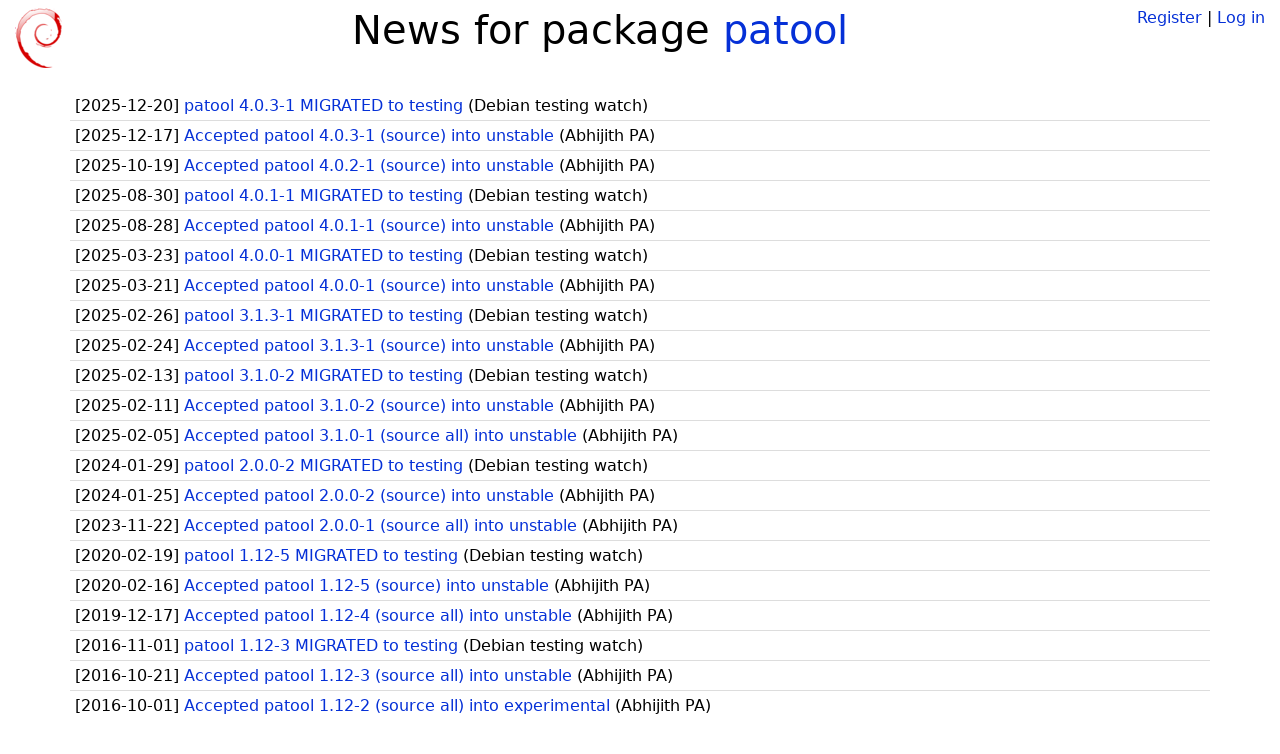

--- FILE ---
content_type: text/html; charset=utf-8
request_url: https://tracker.debian.org/pkg/patool/news/?page=1
body_size: 1824
content:

<!DOCTYPE html>
<html>
    <head>
        <meta charset="utf-8">
        <title>Debian Package Tracker</title>
        <meta name="viewport" content="width=device-width, initial-scale=1, shrink-to-fit=no">
	<meta http-equiv="x-ua-compatible" content="ie=edge">
        <link href="/static/css/bootstrap.min.css" rel="stylesheet" media="screen">
        <link href="/static/css/octicons.css" rel="stylesheet" media="screen">
        <link href="/static/css/style.css" rel="stylesheet" media="screen">
        <link type="application/opensearchdescription+xml" title="Debian Package Tracker Search" rel="search" href="/search.xml"/>
        

        
        
    </head>
    <body>
        
        <header class="page-header">
            <div class="container-fluid">
                
		<div class="row">
		<div class="col-xs-12 text-xs-center">
		    <div class="pull-xs-left">
<a href="/"><img src="/static/img/logo.png" alt="Debian Package Tracker" title="Visit the main page" ></a>
</div>
		    <div class="pull-xs-right">
		    
		    
    <span><a id="account-register" href="/accounts/register/">Register</a></span>
    <span>|</span>
    <span><a id="account-login" href="/accounts/login/">Log in</a></span>


		    
		    </div>
		    
<h1 class="text-xs-center">News for package <a href="/pkg/patool">patool</a></h1>

		</div>
		</div>
                
            </div>
        </header>
        

	
        <div class="container">
            
<ul class="list-group list-group-flush">
    
    <li class="list-group-item">
        [<span class="news-date">2025-12-20</span>]
        <a href="/news/1699847/patool-403-1-migrated-to-testing/">
            <span class="news-title">patool 4.0.3-1 MIGRATED to testing</span>
        </a>
        (<span class="news-creator">Debian testing watch</span>)
        
        
        
    </li>
    
    <li class="list-group-item">
        [<span class="news-date">2025-12-17</span>]
        <a href="/news/1699105/accepted-patool-403-1-source-into-unstable/">
            <span class="news-title">Accepted patool 4.0.3-1 (source) into unstable</span>
        </a>
        (<span class="news-creator">Abhijith PA</span>)
        
        
        
    </li>
    
    <li class="list-group-item">
        [<span class="news-date">2025-10-19</span>]
        <a href="/news/1680516/accepted-patool-402-1-source-into-unstable/">
            <span class="news-title">Accepted patool 4.0.2-1 (source) into unstable</span>
        </a>
        (<span class="news-creator">Abhijith PA</span>)
        
        
        
    </li>
    
    <li class="list-group-item">
        [<span class="news-date">2025-08-30</span>]
        <a href="/news/1661503/patool-401-1-migrated-to-testing/">
            <span class="news-title">patool 4.0.1-1 MIGRATED to testing</span>
        </a>
        (<span class="news-creator">Debian testing watch</span>)
        
        
        
    </li>
    
    <li class="list-group-item">
        [<span class="news-date">2025-08-28</span>]
        <a href="/news/1660930/accepted-patool-401-1-source-into-unstable/">
            <span class="news-title">Accepted patool 4.0.1-1 (source) into unstable</span>
        </a>
        (<span class="news-creator">Abhijith PA</span>)
        
        
        
    </li>
    
    <li class="list-group-item">
        [<span class="news-date">2025-03-23</span>]
        <a href="/news/1630989/patool-400-1-migrated-to-testing/">
            <span class="news-title">patool 4.0.0-1 MIGRATED to testing</span>
        </a>
        (<span class="news-creator">Debian testing watch</span>)
        
        
        
    </li>
    
    <li class="list-group-item">
        [<span class="news-date">2025-03-21</span>]
        <a href="/news/1630320/accepted-patool-400-1-source-into-unstable/">
            <span class="news-title">Accepted patool 4.0.0-1 (source) into unstable</span>
        </a>
        (<span class="news-creator">Abhijith PA</span>)
        
        
        
    </li>
    
    <li class="list-group-item">
        [<span class="news-date">2025-02-26</span>]
        <a href="/news/1621655/patool-313-1-migrated-to-testing/">
            <span class="news-title">patool 3.1.3-1 MIGRATED to testing</span>
        </a>
        (<span class="news-creator">Debian testing watch</span>)
        
        
        
    </li>
    
    <li class="list-group-item">
        [<span class="news-date">2025-02-24</span>]
        <a href="/news/1620984/accepted-patool-313-1-source-into-unstable/">
            <span class="news-title">Accepted patool 3.1.3-1 (source) into unstable</span>
        </a>
        (<span class="news-creator">Abhijith PA</span>)
        
        
        
    </li>
    
    <li class="list-group-item">
        [<span class="news-date">2025-02-13</span>]
        <a href="/news/1616267/patool-310-2-migrated-to-testing/">
            <span class="news-title">patool 3.1.0-2 MIGRATED to testing</span>
        </a>
        (<span class="news-creator">Debian testing watch</span>)
        
        
        
    </li>
    
    <li class="list-group-item">
        [<span class="news-date">2025-02-11</span>]
        <a href="/news/1615533/accepted-patool-310-2-source-into-unstable/">
            <span class="news-title">Accepted patool 3.1.0-2 (source) into unstable</span>
        </a>
        (<span class="news-creator">Abhijith PA</span>)
        
        
        
    </li>
    
    <li class="list-group-item">
        [<span class="news-date">2025-02-05</span>]
        <a href="/news/1613080/accepted-patool-310-1-source-all-into-unstable/">
            <span class="news-title">Accepted patool 3.1.0-1 (source all) into unstable</span>
        </a>
        (<span class="news-creator">Abhijith PA</span>)
        
        
        
    </li>
    
    <li class="list-group-item">
        [<span class="news-date">2024-01-29</span>]
        <a href="/news/1498573/patool-200-2-migrated-to-testing/">
            <span class="news-title">patool 2.0.0-2 MIGRATED to testing</span>
        </a>
        (<span class="news-creator">Debian testing watch</span>)
        
        
        
    </li>
    
    <li class="list-group-item">
        [<span class="news-date">2024-01-25</span>]
        <a href="/news/1497722/accepted-patool-200-2-source-into-unstable/">
            <span class="news-title">Accepted patool 2.0.0-2 (source) into unstable</span>
        </a>
        (<span class="news-creator">Abhijith PA</span>)
        
        
        
    </li>
    
    <li class="list-group-item">
        [<span class="news-date">2023-11-22</span>]
        <a href="/news/1480037/accepted-patool-200-1-source-all-into-unstable/">
            <span class="news-title">Accepted patool 2.0.0-1 (source all) into unstable</span>
        </a>
        (<span class="news-creator">Abhijith PA</span>)
        
        
        
    </li>
    
    <li class="list-group-item">
        [<span class="news-date">2020-02-19</span>]
        <a href="/news/1102718/patool-112-5-migrated-to-testing/">
            <span class="news-title">patool 1.12-5 MIGRATED to testing</span>
        </a>
        (<span class="news-creator">Debian testing watch</span>)
        
        
        
    </li>
    
    <li class="list-group-item">
        [<span class="news-date">2020-02-16</span>]
        <a href="/news/1102167/accepted-patool-112-5-source-into-unstable/">
            <span class="news-title">Accepted patool 1.12-5 (source) into unstable</span>
        </a>
        (<span class="news-creator">Abhijith PA</span>)
        
        
        
    </li>
    
    <li class="list-group-item">
        [<span class="news-date">2019-12-17</span>]
        <a href="/news/1087489/accepted-patool-112-4-source-all-into-unstable/">
            <span class="news-title">Accepted patool 1.12-4 (source all) into unstable</span>
        </a>
        (<span class="news-creator">Abhijith PA</span>)
        
        
        
    </li>
    
    <li class="list-group-item">
        [<span class="news-date">2016-11-01</span>]
        <a href="/news/811681/patool-112-3-migrated-to-testing/">
            <span class="news-title">patool 1.12-3 MIGRATED to testing</span>
        </a>
        (<span class="news-creator">Debian testing watch</span>)
        
        
        
    </li>
    
    <li class="list-group-item">
        [<span class="news-date">2016-10-21</span>]
        <a href="/news/807629/accepted-patool-112-3-source-all-into-unstable/">
            <span class="news-title">Accepted patool 1.12-3 (source all) into unstable</span>
        </a>
        (<span class="news-creator">Abhijith PA</span>)
        
        
        
    </li>
    
    <li class="list-group-item">
        [<span class="news-date">2016-10-01</span>]
        <a href="/news/801489/accepted-patool-112-2-source-all-into-experimental/">
            <span class="news-title">Accepted patool 1.12-2 (source all) into experimental</span>
        </a>
        (<span class="news-creator">Abhijith PA</span>)
        
        
        
    </li>
    
    <li class="list-group-item">
        [<span class="news-date">2016-05-28</span>]
        <a href="/news/771622/patool-112-1-migrated-to-testing/">
            <span class="news-title">patool 1.12-1 MIGRATED to testing</span>
        </a>
        (<span class="news-creator">Debian testing watch</span>)
        
        
        
    </li>
    
    <li class="list-group-item">
        [<span class="news-date">2016-05-18</span>]
        <a href="/news/768932/accepted-patool-112-1-source-all-into-unstable/">
            <span class="news-title">Accepted patool 1.12-1 (source all) into unstable</span>
        </a>
        (<span class="news-creator">Jaldhar H. Vyas</span>)
        
        
        
    </li>
    
    <li class="list-group-item">
        [<span class="news-date">2015-12-23</span>]
        <a href="/news/735817/patool-110-1-migrated-to-testing/">
            <span class="news-title">patool 1.10-1 MIGRATED to testing</span>
        </a>
        (<span class="news-creator">Debian testing watch</span>)
        
        
        
    </li>
    
    <li class="list-group-item">
        [<span class="news-date">2015-12-17</span>]
        <a href="/news/733565/accepted-patool-110-1-source-all-into-unstable/">
            <span class="news-title">Accepted patool 1.10-1 (source all) into unstable</span>
        </a>
        (<span class="news-creator">Jaldhar H. Vyas</span>)
        
        
        
    </li>
    
    <li class="list-group-item">
        [<span class="news-date">2015-12-15</span>]
        <a href="/news/733177/patool-removed-from-testing/">
            <span class="news-title">patool REMOVED from testing</span>
        </a>
        (<span class="news-creator">Debian testing watch</span>)
        
        
        
    </li>
    
    <li class="list-group-item">
        [<span class="news-date">2015-08-29</span>]
        <a href="/news/708654/patool-18-1-migrated-to-testing/">
            <span class="news-title">patool 1.8-1 MIGRATED to testing</span>
        </a>
        (<span class="news-creator">Britney</span>)
        
        
        
    </li>
    
    <li class="list-group-item">
        [<span class="news-date">2015-08-24</span>]
        <a href="/news/707415/accepted-patool-18-1-source-all-into-unstable/">
            <span class="news-title">Accepted patool 1.8-1 (source all) into unstable</span>
        </a>
        (<span class="news-creator">Jaldhar H. Vyas</span>)
        
        
        
    </li>
    
    <li class="list-group-item">
        [<span class="news-date">2014-07-08</span>]
        <a href="/news/556941/patool-17-1-migrated-to-testing/">
            <span class="news-title">patool 1.7-1 MIGRATED to testing</span>
        </a>
        (<span class="news-creator">Britney</span>)
        
        
        
    </li>
    
    <li class="list-group-item">
        [<span class="news-date">2014-06-27</span>]
        <a href="/news/267704/accepted-patool-17-1-source-all/">
            <span class="news-title">Accepted patool 1.7-1 (source all)</span>
        </a>
        (<span class="news-creator">Bastian Kleineidam</span>)
        
        
        
    </li>
    
</ul>

<div class="text-xs-center">
<ul class="pagination">
    
    <li class="page-item active"><a class="page-link" href="?page=1">1</a></li>
    
    <li class="page-item"><a class="page-link" href="?page=2">2</a></li>
    
</ul>
</div>



        </div>
	

        <footer id="footer" class="footer">
            <hr>
            <div class="container-fluid">
                <div class="text-xs-center p-b-1">
                    
                                        <div id="footer-title"><a href="https://www.debian.org">Debian</a> Package Tracker — <a href="https://deb.li/DTAuthors">Copyright</a> 2013-2025 The Distro Tracker Developers</div>
                    <div id="footer-bugs">
			Report problems to the <a href="https://bugs.debian.org/tracker.debian.org">tracker.debian.org pseudo-package</a> in the <a href="https://bugs.debian.org">Debian <acronym title="Bug Tracking System">BTS</acronym></a>.
		    </div>
                    <div id="footer-help">
                        <a href="https://qa.pages.debian.net/distro-tracker/">Documentation</a> —
                        <a href="https://salsa.debian.org/qa/distro-tracker/issues">Bugs</a> —
                        <a href="https://salsa.debian.org/qa/distro-tracker">Git Repository</a> —
                        <a href="https://qa.pages.debian.net/distro-tracker/contributing.html">Contributing</a>
                    </div>

                    
                </div>
            </div>
        </footer>

        <script src="/static/js/jquery.min.js"></script>
        <script src="/static/js/jquery.cookie.js"></script>
        <script src="/static/js/tether.min.js"></script>
        <script src="/static/js/popper.min.js"></script>
        <script src="/static/js/bootstrap.min.js"></script>
        <script src="/static/js/typeahead.bundle.min.js"></script>
        <script src="/static/js/main.js"></script>
        
    </body>
</html>
